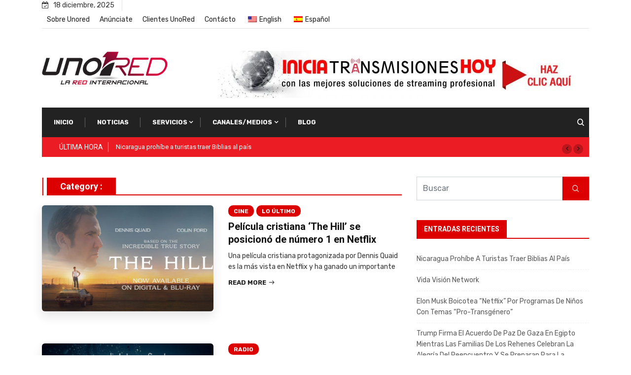

--- FILE ---
content_type: text/html; charset=UTF-8
request_url: https://unored.tv/2024/02/03/
body_size: 8763
content:
<!doctype html><html lang="es-ES"><head><meta charset="UTF-8"><meta name="viewport" content="width=device-width, initial-scale=1"><link rel="stylesheet" media="print" onload="this.onload=null;this.media='all';" id="ao_optimized_gfonts" href="https://fonts.googleapis.com/css?family=Rubik%3A400%2C700%2C900%7CRoboto%3A400%2C700%2C900&amp;display=swap"><link rel="profile" href="https://gmpg.org/xfn/11"><meta name='robots' content='noindex, follow' /><!-- <link media="all" href="https://unored.tv/wp-content/cache/autoptimize/css/autoptimize_243c10d4f1ed0884ac7aa0a94d3e4fab.css" rel="stylesheet"> -->
<link rel="stylesheet" type="text/css" href="//unored.tv/wp-content/cache/wpfc-minified/m0cbhp1i/85h.css" media="all"/><title>3 febrero, 2024 - Unored</title><meta property="og:locale" content="es_ES" /><meta property="og:type" content="website" /><meta property="og:title" content="3 febrero, 2024 - Unored" /><meta property="og:url" content="https://unored.tv/2024/02/03/" /><meta property="og:site_name" content="Unored" /><meta name="twitter:card" content="summary_large_image" /><meta name="twitter:site" content="@unoredoficial" /> <script type="application/ld+json" class="yoast-schema-graph">{"@context":"https://schema.org","@graph":[{"@type":"CollectionPage","@id":"https://unored.tv/2024/02/03/","url":"https://unored.tv/2024/02/03/","name":"3 febrero, 2024 - Unored","isPartOf":{"@id":"https://unored.tv/#website"},"primaryImageOfPage":{"@id":"https://unored.tv/2024/02/03/#primaryimage"},"image":{"@id":"https://unored.tv/2024/02/03/#primaryimage"},"thumbnailUrl":"https://unored.tv/wp-content/uploads/2024/02/movie.jpg","breadcrumb":{"@id":"https://unored.tv/2024/02/03/#breadcrumb"},"inLanguage":"es"},{"@type":"ImageObject","inLanguage":"es","@id":"https://unored.tv/2024/02/03/#primaryimage","url":"https://unored.tv/wp-content/uploads/2024/02/movie.jpg","contentUrl":"https://unored.tv/wp-content/uploads/2024/02/movie.jpg","width":1170,"height":683},{"@type":"BreadcrumbList","@id":"https://unored.tv/2024/02/03/#breadcrumb","itemListElement":[{"@type":"ListItem","position":1,"name":"Portada","item":"https://unored.tv/"},{"@type":"ListItem","position":2,"name":"Archivo de 3 febrero, 2024"}]},{"@type":"WebSite","@id":"https://unored.tv/#website","url":"https://unored.tv/","name":"UnoRed","description":"La Red Internacional","publisher":{"@id":"https://unored.tv/#organization"},"potentialAction":[{"@type":"SearchAction","target":{"@type":"EntryPoint","urlTemplate":"https://unored.tv/?s={search_term_string}"},"query-input":{"@type":"PropertyValueSpecification","valueRequired":true,"valueName":"search_term_string"}}],"inLanguage":"es"},{"@type":"Organization","@id":"https://unored.tv/#organization","name":"UnoRed","url":"https://unored.tv/","logo":{"@type":"ImageObject","inLanguage":"es","@id":"https://unored.tv/#/schema/logo/image/","url":"https://unored.tv/wp-content/uploads/2020/04/logo_la_red_internacional_dark_s.png","contentUrl":"https://unored.tv/wp-content/uploads/2020/04/logo_la_red_internacional_dark_s.png","width":369,"height":99,"caption":"UnoRed"},"image":{"@id":"https://unored.tv/#/schema/logo/image/"},"sameAs":["https://www.facebook.com/laredcristiana","https://x.com/unoredoficial"]}]}</script> <link href='https://fonts.gstatic.com' crossorigin='anonymous' rel='preconnect' /><link rel="alternate" type="application/rss+xml" title="Unored &raquo; Feed" href="https://unored.tv/feed/" /><link rel="alternate" type="application/rss+xml" title="Unored &raquo; Feed de los comentarios" href="https://unored.tv/comments/feed/" />  <script src="//www.googletagmanager.com/gtag/js?id=G-T47BZSKQTC"  data-cfasync="false" data-wpfc-render="false" type="text/javascript" async></script> <script data-cfasync="false" data-wpfc-render="false" type="text/javascript">var mi_version = '9.0.1';
var mi_track_user = true;
var mi_no_track_reason = '';
var MonsterInsightsDefaultLocations = {"page_location":"https:\/\/unored.tv\/2024\/02\/03\/"};
if ( typeof MonsterInsightsPrivacyGuardFilter === 'function' ) {
var MonsterInsightsLocations = (typeof MonsterInsightsExcludeQuery === 'object') ? MonsterInsightsPrivacyGuardFilter( MonsterInsightsExcludeQuery ) : MonsterInsightsPrivacyGuardFilter( MonsterInsightsDefaultLocations );
} else {
var MonsterInsightsLocations = (typeof MonsterInsightsExcludeQuery === 'object') ? MonsterInsightsExcludeQuery : MonsterInsightsDefaultLocations;
}
var disableStrs = [
'ga-disable-G-T47BZSKQTC',
];
/* Function to detect opted out users */
function __gtagTrackerIsOptedOut() {
for (var index = 0; index < disableStrs.length; index++) {
if (document.cookie.indexOf(disableStrs[index] + '=true') > -1) {
return true;
}
}
return false;
}
/* Disable tracking if the opt-out cookie exists. */
if (__gtagTrackerIsOptedOut()) {
for (var index = 0; index < disableStrs.length; index++) {
window[disableStrs[index]] = true;
}
}
/* Opt-out function */
function __gtagTrackerOptout() {
for (var index = 0; index < disableStrs.length; index++) {
document.cookie = disableStrs[index] + '=true; expires=Thu, 31 Dec 2099 23:59:59 UTC; path=/';
window[disableStrs[index]] = true;
}
}
if ('undefined' === typeof gaOptout) {
function gaOptout() {
__gtagTrackerOptout();
}
}
window.dataLayer = window.dataLayer || [];
window.MonsterInsightsDualTracker = {
helpers: {},
trackers: {},
};
if (mi_track_user) {
function __gtagDataLayer() {
dataLayer.push(arguments);
}
function __gtagTracker(type, name, parameters) {
if (!parameters) {
parameters = {};
}
if (parameters.send_to) {
__gtagDataLayer.apply(null, arguments);
return;
}
if (type === 'event') {
parameters.send_to = monsterinsights_frontend.v4_id;
var hookName = name;
if (typeof parameters['event_category'] !== 'undefined') {
hookName = parameters['event_category'] + ':' + name;
}
if (typeof MonsterInsightsDualTracker.trackers[hookName] !== 'undefined') {
MonsterInsightsDualTracker.trackers[hookName](parameters);
} else {
__gtagDataLayer('event', name, parameters);
}
} else {
__gtagDataLayer.apply(null, arguments);
}
}
__gtagTracker('js', new Date());
__gtagTracker('set', {
'developer_id.dZGIzZG': true,
});
if ( MonsterInsightsLocations.page_location ) {
__gtagTracker('set', MonsterInsightsLocations);
}
__gtagTracker('config', 'G-T47BZSKQTC', {"forceSSL":"true","link_attribution":"true"} );
window.gtag = __gtagTracker;										(function () {
/* https://developers.google.com/analytics/devguides/collection/analyticsjs/ */
/* ga and __gaTracker compatibility shim. */
var noopfn = function () {
return null;
};
var newtracker = function () {
return new Tracker();
};
var Tracker = function () {
return null;
};
var p = Tracker.prototype;
p.get = noopfn;
p.set = noopfn;
p.send = function () {
var args = Array.prototype.slice.call(arguments);
args.unshift('send');
__gaTracker.apply(null, args);
};
var __gaTracker = function () {
var len = arguments.length;
if (len === 0) {
return;
}
var f = arguments[len - 1];
if (typeof f !== 'object' || f === null || typeof f.hitCallback !== 'function') {
if ('send' === arguments[0]) {
var hitConverted, hitObject = false, action;
if ('event' === arguments[1]) {
if ('undefined' !== typeof arguments[3]) {
hitObject = {
'eventAction': arguments[3],
'eventCategory': arguments[2],
'eventLabel': arguments[4],
'value': arguments[5] ? arguments[5] : 1,
}
}
}
if ('pageview' === arguments[1]) {
if ('undefined' !== typeof arguments[2]) {
hitObject = {
'eventAction': 'page_view',
'page_path': arguments[2],
}
}
}
if (typeof arguments[2] === 'object') {
hitObject = arguments[2];
}
if (typeof arguments[5] === 'object') {
Object.assign(hitObject, arguments[5]);
}
if ('undefined' !== typeof arguments[1].hitType) {
hitObject = arguments[1];
if ('pageview' === hitObject.hitType) {
hitObject.eventAction = 'page_view';
}
}
if (hitObject) {
action = 'timing' === arguments[1].hitType ? 'timing_complete' : hitObject.eventAction;
hitConverted = mapArgs(hitObject);
__gtagTracker('event', action, hitConverted);
}
}
return;
}
function mapArgs(args) {
var arg, hit = {};
var gaMap = {
'eventCategory': 'event_category',
'eventAction': 'event_action',
'eventLabel': 'event_label',
'eventValue': 'event_value',
'nonInteraction': 'non_interaction',
'timingCategory': 'event_category',
'timingVar': 'name',
'timingValue': 'value',
'timingLabel': 'event_label',
'page': 'page_path',
'location': 'page_location',
'title': 'page_title',
'referrer' : 'page_referrer',
};
for (arg in args) {
if (!(!args.hasOwnProperty(arg) || !gaMap.hasOwnProperty(arg))) {
hit[gaMap[arg]] = args[arg];
} else {
hit[arg] = args[arg];
}
}
return hit;
}
try {
f.hitCallback();
} catch (ex) {
}
};
__gaTracker.create = newtracker;
__gaTracker.getByName = newtracker;
__gaTracker.getAll = function () {
return [];
};
__gaTracker.remove = noopfn;
__gaTracker.loaded = true;
window['__gaTracker'] = __gaTracker;
})();
} else {
console.log("");
(function () {
function __gtagTracker() {
return null;
}
window['__gtagTracker'] = __gtagTracker;
window['gtag'] = __gtagTracker;
})();
}</script>  <script src='//unored.tv/wp-content/cache/wpfc-minified/mkc3j7ug/7ta.js' type="text/javascript"></script>
<!-- <script type="text/javascript" src="https://unored.tv/wp-includes/js/jquery/jquery.min.js?ver=3.7.1" id="jquery-core-js"></script> --> <script data-cfasync="false" data-wpfc-render="false" type="text/javascript" id='monsterinsights-frontend-script-js-extra'>var monsterinsights_frontend = {"js_events_tracking":"true","download_extensions":"doc,pdf,ppt,zip,xls,docx,pptx,xlsx","inbound_paths":"[{\"path\":\"\\\/go\\\/\",\"label\":\"affiliate\"},{\"path\":\"\\\/recommend\\\/\",\"label\":\"affiliate\"}]","home_url":"https:\/\/unored.tv","hash_tracking":"false","v4_id":"G-T47BZSKQTC"};</script> <script type="text/javascript" id="xs_front_main_js-js-extra">var rest_config = {"rest_url":"https:\/\/unored.tv\/wp-json\/","nonce":"a04b1ee82e","insta_enabled":""};</script> <script type="text/javascript" id="xs_social_custom-js-extra">var rest_api_conf = {"siteurl":"https:\/\/unored.tv","nonce":"a04b1ee82e","root":"https:\/\/unored.tv\/wp-json\/"};
var wsluFrontObj = {"resturl":"https:\/\/unored.tv\/wp-json\/","rest_nonce":"a04b1ee82e"};</script> <link rel="https://api.w.org/" href="https://unored.tv/wp-json/" /><link rel="EditURI" type="application/rsd+xml" title="RSD" href="https://unored.tv/xmlrpc.php?rsd" /><meta name="generator" content="WordPress 6.6.4" /><link rel="alternate" hreflang="es-ES" href="https://unored.tv/2024/02/03/"/><link rel="alternate" hreflang="en-US" href="https://unored.tv/en/2024/02/03/"/><link rel="alternate" hreflang="es" href="https://unored.tv/2024/02/03/"/><link rel="alternate" hreflang="en" href="https://unored.tv/en/2024/02/03/"/><meta name="generator" content="Elementor 3.23.3; features: additional_custom_breakpoints, e_lazyload; settings: css_print_method-external, google_font-enabled, font_display-auto"><meta property="fb:app_id" content="1075489905857993" /><link rel="icon" href="https://unored.tv/wp-content/uploads/2020/04/cropped-unored-favicon.png" sizes="32x32" /><link rel="icon" href="https://unored.tv/wp-content/uploads/2020/04/cropped-unored-favicon.png" sizes="192x192" /><link rel="apple-touch-icon" href="https://unored.tv/wp-content/uploads/2020/04/cropped-unored-favicon.png" /><meta name="msapplication-TileImage" content="https://unored.tv/wp-content/uploads/2020/04/cropped-unored-favicon.png" /></head><body class="archive date wp-custom-logo translatepress-es_ES hfeed sidebar-active elementor-default elementor-kit-7"><div id="page" class="site"> <a class="skip-link screen-reader-text" href="#content">Skip to content</a><div class="topbar"><div class="container"><div class="row text-md-left text-center"><div class="col-md-7 col-lg-8 xs-center"><div class="topbar-left-content"><ul class="top-info"><li> <i class="fa fa-calendar-check-o" aria-hidden="true"></i> 18 diciembre, 2025</li></ul><ul id="menu-top-menu" class="top-nav"><li id="menu-item-28122" class="menu-item menu-item-type-post_type menu-item-object-page menu-item-28122"><a href="https://unored.tv/sobre-unored/">Sobre Unored</a></li><li id="menu-item-28246" class="menu-item menu-item-type-post_type menu-item-object-page menu-item-28246"><a href="https://unored.tv/anunciate/">Anúnciate</a></li><li id="menu-item-31318" class="menu-item menu-item-type-custom menu-item-object-custom menu-item-31318"><a href="https://unored247.com/bill/clientarea.php">Clientes UnoRed</a></li><li id="menu-item-28116" class="menu-item menu-item-type-post_type menu-item-object-page menu-item-28116"><a href="https://unored.tv/contacto/">Contácto</a></li><li id="menu-item-27945" class="trp-language-switcher-container menu-item menu-item-type-post_type menu-item-object-language_switcher menu-item-27945"><a href="https://unored.tv/en/2024/02/03/"><span data-no-translation><img   width="18" height="12" alt="en_US" title="English" data-src="https://unored.tv/wp-content/plugins/translatepress-multilingual/assets/images/flags/en_US.png" class="trp-flag-image lazyload" src="[data-uri]"><noscript><img class="trp-flag-image" src="https://unored.tv/wp-content/plugins/translatepress-multilingual/assets/images/flags/en_US.png" width="18" height="12" alt="en_US" title="English"></noscript><span class="trp-ls-language-name">English</span></span></a></li><li id="menu-item-27943" class="trp-language-switcher-container menu-item menu-item-type-post_type menu-item-object-language_switcher current-language-menu-item menu-item-27943"><a href="https://unored.tv/2024/02/03/"><span data-no-translation><img   width="18" height="12" alt="es_ES" title="Español" data-src="https://unored.tv/wp-content/plugins/translatepress-multilingual/assets/images/flags/es_ES.png" class="trp-flag-image lazyload" src="[data-uri]"><noscript><img class="trp-flag-image" src="https://unored.tv/wp-content/plugins/translatepress-multilingual/assets/images/flags/es_ES.png" width="18" height="12" alt="es_ES" title="Español"></noscript><span class="trp-ls-language-name">Español</span></span></a></li></ul></div></div><div class="col-md-5 col-lg-4 align-self-center"><ul class="social-links text-md-right"></ul></div></div><div class="b-bottom"></div></div></div><div class="header-middle-area"><div class="container"><div class="row"><div class="col-md-3 align-self-center"><div class="logo-area"> <a class="logo" href="https://unored.tv/"> <a href="https://unored.tv/" class="custom-logo-link" rel="home"><img width="369" height="99"   alt="Unored - La red Internacional" decoding="async" data-src="https://unored.tv/wp-content/uploads/2020/04/logo_la_red_internacional_dark_s.png" class="custom-logo lazyload" src="[data-uri]" /><noscript><img width="369" height="99" src="https://unored.tv/wp-content/uploads/2020/04/logo_la_red_internacional_dark_s.png" class="custom-logo" alt="Unored - La red Internacional" decoding="async" /></noscript></a> </a></div></div><div class="col-md-9 d-none d-md-block"><div class="banner-img text-right"> <a href="https://vip.unored247.com/"> <img   alt="Newseqo ads" data-src="https://unored.tv/wp-content/uploads/2020/04/unored_streaming_solutionsesp-1-e1587513812226.jpg" class="img-fluid lazyload" src="[data-uri]"><noscript><img class="img-fluid" src="https://unored.tv/wp-content/uploads/2020/04/unored_streaming_solutionsesp-1-e1587513812226.jpg" alt="Newseqo ads"></noscript> </a></div></div></div></div></div><header id="header" class="header header-classic"><div class=" header-wrapper  "><div class="container"><nav class="navbar navbar-expand-lg navbar-light"> <a class="logo d-none" href="https://unored.tv/"> <img   alt="Unored" data-src="https://unored.tv/wp-content/themes/newseqo/assets/images/logo/logo-dark.png" class="img-fluid lazyload" src="[data-uri]"><noscript><img class="img-fluid" src="https://unored.tv/wp-content/themes/newseqo/assets/images/logo/logo-dark.png" alt="Unored"></noscript> </a> <button class="navbar-toggler" type="button" data-toggle="collapse" data-target="#primary-nav" aria-controls="primary-nav" aria-expanded="false" aria-label="Toggle navigation"> <span class="navbar-toggler-icon"><i class="xts-icon xts-menu"></i></span> </button><div id="primary-nav" class="collapse navbar-collapse justify-content-start"><ul id="main-menu" class="navbar-nav  main-menu"><li id="menu-item-27907" class="menu-item menu-item-type-post_type menu-item-object-page menu-item-home menu-item-27907 nav-item"><a href="https://unored.tv/" class="nav-link">Inicio</a></li><li id="menu-item-29897" class="menu-item menu-item-type-taxonomy menu-item-object-category menu-item-29897 nav-item"><a href="https://unored.tv/category/noticias/" class="nav-link">Noticias</a></li><li id="menu-item-28147" class="menu-item menu-item-type-custom menu-item-object-custom menu-item-has-children menu-item-28147 nav-item dropdown"><a href="#" class="nav-link dropdown-toggle" data-toggle="dropdown">Servicios</a><ul class="dropdown-menu"><li id="menu-item-28221" class="menu-item menu-item-type-post_type menu-item-object-page menu-item-28221 nav-item"><a href="https://unored.tv/anunciate/" class=" dropdown-item">Anúnciate</a><li id="menu-item-28242" class="menu-item menu-item-type-post_type menu-item-object-page menu-item-28242 nav-item"><a href="https://unored.tv/auspicio/" class=" dropdown-item">Auspicio</a><li id="menu-item-28240" class="menu-item menu-item-type-post_type menu-item-object-page menu-item-28240 nav-item"><a href="https://unored.tv/recaudacion-de-fondos/" class=" dropdown-item">Recaudación de Fondos</a><li id="menu-item-28241" class="menu-item menu-item-type-post_type menu-item-object-page menu-item-28241 nav-item"><a href="https://unored.tv/perfil-de-negocio/" class=" dropdown-item">Perfil de Negocio</a></ul></li><li id="menu-item-28148" class="menu-item menu-item-type-custom menu-item-object-custom menu-item-has-children menu-item-28148 nav-item dropdown"><a href="#" class="nav-link dropdown-toggle" data-toggle="dropdown">Canales/Medios</a><ul class="dropdown-menu"><li id="menu-item-29888" class="menu-item menu-item-type-taxonomy menu-item-object-category menu-item-29888 nav-item"><a href="https://unored.tv/category/canales-medios/" class=" dropdown-item">Todos</a><li id="menu-item-28156" class="menu-item menu-item-type-taxonomy menu-item-object-category menu-item-28156 nav-item"><a href="https://unored.tv/category/servicios-en-vivo/" class=" dropdown-item">En Vivo</a><li id="menu-item-28154" class="menu-item menu-item-type-taxonomy menu-item-object-category menu-item-28154 nav-item"><a href="https://unored.tv/category/television/" class=" dropdown-item">Televisión</a><li id="menu-item-28155" class="menu-item menu-item-type-taxonomy menu-item-object-category menu-item-28155 nav-item"><a href="https://unored.tv/category/radio/" class=" dropdown-item">Radio</a></ul></li><li id="menu-item-28153" class="menu-item menu-item-type-taxonomy menu-item-object-category menu-item-28153 nav-item"><a href="https://unored.tv/category/blog/" class="nav-link">Blog</a></li></ul></div><div class="nav-search-area w-10 text-right"><div class="header-search-icon"> <a href="#modal-popup-2" class="navsearch-button nav-search-button xs-modal-popup"><i class="xts-icon xts-search1"></i></a></div><div class="zoom-anim-dialog mfp-hide modal-searchPanel ts-search-form" id="modal-popup-2"><div class="modal-dialog modal-lg"><div class="modal-content"><div class="xs-search-panel"><form  method="get" action="https://unored.tv/" class="newszone-serach xs-search-group"><div class="input-group"> <input type="search" class="form-control" name="s" placeholder="Buscar" value=""> <button class="input-group-btn search-button"><i class="xts-icon xts-search1"></i></button></div></form></div></div></div></div></div></nav></div></div></header><div class="tranding-bar"><div class="container clearfix"><div id="tredingcarousel" class="trending-slide carousel slide trending-slide-bg" data-ride="carousel"><h3 class="trending-title"><i class="fa fa-bolt"></i> Última Hora</h3><div class="carousel-inner"><div class="carousel-item active"><div class="post-content"><h3 class="post-title title-small"><a href="https://unored.tv/nicaragua-prohibe-a-turistas-traer-biblias-al-pais/">Nicaragua prohíbe a turistas traer Biblias al país</a></h3></div></div><div class="carousel-item"><div class="post-content"><h3 class="post-title title-small"><a href="https://unored.tv/vidavisionnetwork/">Vida Visión Network</a></h3></div></div><div class="carousel-item"><div class="post-content"><h3 class="post-title title-small"><a href="https://unored.tv/elon-musk-boicotea-netflix-por-programas-de-ninos-con-temas-pro-transgenero/">Elon Musk boicotea “Netflix” por programas de niños con temas “pro-transgénero”</a></h3></div></div><div class="carousel-item"><div class="post-content"><h3 class="post-title title-small"><a href="https://unored.tv/trump-firma-el-acuerdo-de-paz-de-gaza-en-egipto-mientras-las-familias-de-los-rehenes-celebran-la-alegria-del-reencuentro-y-se-preparan-para-la-recuperacion/">Trump firma el acuerdo de paz de Gaza en Egipto mientras las familias de los rehenes celebran la alegría del reencuentro y se preparan para la recuperación.</a></h3></div></div><div class="carousel-item"><div class="post-content"><h3 class="post-title title-small"><a href="https://unored.tv/marco-rubio-condeno-el-regimen-de-china-por-detener-a-varios-pastores-cristianos/">Marco Rubio condenó el régimen de China por detener a varios pastores cristianos</a></h3></div></div></div><div class="tp-control"> <a class="tp-control-prev" href="#tredingcarousel" role="button" data-slide="prev"> <i class="fa fa-angle-left"></i> </a> <a class="tp-control-next" href="#tredingcarousel" role="button" data-slide="next"> <i class="fa fa-angle-right"></i> </a></div></div></div></div><div id="content" class="site-content"><div id="main-content" class="blog main-container" role="main"><div class="container"><div class="row"><div class="col-lg-8 col-md-12"><div class="category-main-title"><h2 class="block-title title-border"> <span class="title-bg"> Category : </span></h2></div><div class="category-main-desc"> <span> </span></div><div class="main-content-inner category-layout2"><div class="row"><article id="post-33335" class="post-layout col-md-12 post-33335 post type-post status-publish format-standard has-post-thumbnail hentry category-cine category-en-estreno"><div class="post-block-style row"><div class="col-md-6"><div class="post-media post-image"> <a href="https://unored.tv/pelicula-cristiana-the-hill-se-posiciono-de-numero-1-en-netflix/"> <img   alt=" Película cristiana &#8216;The Hill&#8217; se posicionó de número 1 en Netflix" data-src="https://unored.tv/wp-content/uploads/2024/02/movie-750x465.jpg" class="img-fluid lazyload" src="[data-uri]"><noscript><img class="img-fluid" src="https://unored.tv/wp-content/uploads/2024/02/movie-750x465.jpg" alt=" Película cristiana &#8216;The Hill&#8217; se posicionó de número 1 en Netflix"></noscript> </a></div></div><div class="col-md-6 "><div class="post-content"><div class="entry-blog-header"> <a class="post-cat " href="https://unored.tv/category/cine/" style="">Cine</a><a class="post-cat " href="https://unored.tv/category/noticias/en-estreno/" style="">Lo Último</a><h2 class="post-title md"> <a href="https://unored.tv/pelicula-cristiana-the-hill-se-posiciono-de-numero-1-en-netflix/">Película cristiana &#8216;The Hill&#8217; se posicionó de número 1 en Netflix</a></h2></div><div class="post-meta"></div><div class="entry-blog-summery"><p>Una película cristiana protagonizada por Dennis Quaid es la más vista en Netflix y ha ganado un importante <a class="readmore-btn" href="https://unored.tv/pelicula-cristiana-the-hill-se-posiciono-de-numero-1-en-netflix/">Read More<i class="xts-icon xts-arrow-right"> </i></a></p></div></div></div></div></article><article id="post-33323" class="post-layout col-md-12 post-33323 post type-post status-publish format-audio has-post-thumbnail hentry category-radio post_format-post-format-audio"><div class="post-block-style row"><div class="col-md-6"><div class="post-media post-image"> <a href="https://unored.tv/lahorafinal/"> <img   alt=" La Hora Final" data-src="https://unored.tv/wp-content/uploads/2024/02/RADIO-LA-HORA-FINAL-LOGO-NUEVO-PORTAL-1-750x465.jpg" class="img-fluid lazyload" src="[data-uri]"><noscript><img class="img-fluid" src="https://unored.tv/wp-content/uploads/2024/02/RADIO-LA-HORA-FINAL-LOGO-NUEVO-PORTAL-1-750x465.jpg" alt=" La Hora Final"></noscript> </a></div></div><div class="col-md-6 "><div class="post-content"><div class="entry-blog-header"> <a class="post-cat " href="https://unored.tv/category/radio/" style="">Radio</a><h2 class="post-title md"> <a href="https://unored.tv/lahorafinal/">La Hora Final</a></h2></div><div class="post-meta"></div><div class="entry-blog-summery"><p><a class="readmore-btn" href="https://unored.tv/lahorafinal/">Read More<i class="xts-icon xts-arrow-right"> </i></a></p></div></div></div></div></article></div></div></div><div class="col-md-4 sidebar-col"><aside id="sidebar" class="sidebar"><div id="search-3" class="widget widget_search"><form  method="get" action="https://unored.tv/" class="newszone-serach xs-search-group"><div class="input-group"> <input type="search" class="form-control" name="s" placeholder="Buscar" value=""> <button class="input-group-btn search-button"><i class="xts-icon xts-search1"></i></button></div></form></div><div id="recent-posts-3" class="widget widget_recent_entries"><div class="widget-header"><h2 class="widget-title">Entradas recientes<span>.</span></h2></div><ul><li> <a href="https://unored.tv/nicaragua-prohibe-a-turistas-traer-biblias-al-pais/">Nicaragua prohíbe a turistas traer Biblias al país</a></li><li> <a href="https://unored.tv/vidavisionnetwork/">Vida Visión Network</a></li><li> <a href="https://unored.tv/elon-musk-boicotea-netflix-por-programas-de-ninos-con-temas-pro-transgenero/">Elon Musk boicotea “Netflix” por programas de niños con temas “pro-transgénero”</a></li><li> <a href="https://unored.tv/trump-firma-el-acuerdo-de-paz-de-gaza-en-egipto-mientras-las-familias-de-los-rehenes-celebran-la-alegria-del-reencuentro-y-se-preparan-para-la-recuperacion/">Trump firma el acuerdo de paz de Gaza en Egipto mientras las familias de los rehenes celebran la alegría del reencuentro y se preparan para la recuperación.</a></li><li> <a href="https://unored.tv/marco-rubio-condeno-el-regimen-de-china-por-detener-a-varios-pastores-cristianos/">Marco Rubio condenó el régimen de China por detener a varios pastores cristianos</a></li></ul></div><div id="recent-comments-3" class="widget widget_recent_comments"><div class="widget-header"><h2 class="widget-title">Comentarios recientes<span>.</span></h2></div><ul id="recentcomments"><li class="recentcomments"><span class="comment-author-link">Apostol Richard Miranda</span> en <a href="https://unored.tv/renacer1061fm/#comment-599">Renacer Broadcasting 1061fm</a></li><li class="recentcomments"><span class="comment-author-link">MIGDALIA</span> en <a href="https://unored.tv/renacer1061fm/#comment-598">Renacer Broadcasting 1061fm</a></li><li class="recentcomments"><span class="comment-author-link">MIGDALIA</span> en <a href="https://unored.tv/renacer1061fm/#comment-597">Renacer Broadcasting 1061fm</a></li><li class="recentcomments"><span class="comment-author-link">Mixie Vázquez</span> en <a href="https://unored.tv/renacer1061fm/#comment-596">Renacer Broadcasting 1061fm</a></li><li class="recentcomments"><span class="comment-author-link">Mixie Vázquez</span> en <a href="https://unored.tv/renacer1061fm/#comment-595">Renacer Broadcasting 1061fm</a></li></ul></div><div id="archives-3" class="widget widget_archive"><div class="widget-header"><h2 class="widget-title">Archivos<span>.</span></h2></div><ul><li><a href='https://unored.tv/2025/12/'>diciembre 2025</a></li><li><a href='https://unored.tv/2025/10/'>octubre 2025</a></li><li><a href='https://unored.tv/2025/09/'>septiembre 2025</a></li><li><a href='https://unored.tv/2025/08/'>agosto 2025</a></li><li><a href='https://unored.tv/2025/07/'>julio 2025</a></li><li><a href='https://unored.tv/2025/06/'>junio 2025</a></li><li><a href='https://unored.tv/2025/05/'>mayo 2025</a></li><li><a href='https://unored.tv/2025/04/'>abril 2025</a></li><li><a href='https://unored.tv/2025/03/'>marzo 2025</a></li><li><a href='https://unored.tv/2025/02/'>febrero 2025</a></li><li><a href='https://unored.tv/2024/12/'>diciembre 2024</a></li><li><a href='https://unored.tv/2024/11/'>noviembre 2024</a></li><li><a href='https://unored.tv/2024/09/'>septiembre 2024</a></li><li><a href='https://unored.tv/2024/08/'>agosto 2024</a></li><li><a href='https://unored.tv/2024/05/'>mayo 2024</a></li><li><a href='https://unored.tv/2024/04/'>abril 2024</a></li><li><a href='https://unored.tv/2024/03/'>marzo 2024</a></li><li><a href='https://unored.tv/2024/02/' aria-current="page">febrero 2024</a></li><li><a href='https://unored.tv/2024/01/'>enero 2024</a></li><li><a href='https://unored.tv/2023/09/'>septiembre 2023</a></li><li><a href='https://unored.tv/2023/08/'>agosto 2023</a></li><li><a href='https://unored.tv/2023/07/'>julio 2023</a></li><li><a href='https://unored.tv/2023/06/'>junio 2023</a></li><li><a href='https://unored.tv/2023/05/'>mayo 2023</a></li><li><a href='https://unored.tv/2023/04/'>abril 2023</a></li><li><a href='https://unored.tv/2023/03/'>marzo 2023</a></li><li><a href='https://unored.tv/2023/02/'>febrero 2023</a></li><li><a href='https://unored.tv/2023/01/'>enero 2023</a></li><li><a href='https://unored.tv/2022/12/'>diciembre 2022</a></li><li><a href='https://unored.tv/2022/11/'>noviembre 2022</a></li><li><a href='https://unored.tv/2022/10/'>octubre 2022</a></li><li><a href='https://unored.tv/2022/09/'>septiembre 2022</a></li><li><a href='https://unored.tv/2022/08/'>agosto 2022</a></li><li><a href='https://unored.tv/2022/07/'>julio 2022</a></li><li><a href='https://unored.tv/2022/06/'>junio 2022</a></li><li><a href='https://unored.tv/2022/05/'>mayo 2022</a></li><li><a href='https://unored.tv/2022/04/'>abril 2022</a></li><li><a href='https://unored.tv/2022/03/'>marzo 2022</a></li><li><a href='https://unored.tv/2022/02/'>febrero 2022</a></li><li><a href='https://unored.tv/2022/01/'>enero 2022</a></li><li><a href='https://unored.tv/2021/12/'>diciembre 2021</a></li><li><a href='https://unored.tv/2021/11/'>noviembre 2021</a></li><li><a href='https://unored.tv/2021/10/'>octubre 2021</a></li><li><a href='https://unored.tv/2021/09/'>septiembre 2021</a></li><li><a href='https://unored.tv/2021/08/'>agosto 2021</a></li><li><a href='https://unored.tv/2021/07/'>julio 2021</a></li><li><a href='https://unored.tv/2021/06/'>junio 2021</a></li><li><a href='https://unored.tv/2021/05/'>mayo 2021</a></li><li><a href='https://unored.tv/2021/04/'>abril 2021</a></li><li><a href='https://unored.tv/2021/03/'>marzo 2021</a></li><li><a href='https://unored.tv/2021/02/'>febrero 2021</a></li><li><a href='https://unored.tv/2021/01/'>enero 2021</a></li><li><a href='https://unored.tv/2020/12/'>diciembre 2020</a></li><li><a href='https://unored.tv/2020/11/'>noviembre 2020</a></li><li><a href='https://unored.tv/2020/10/'>octubre 2020</a></li><li><a href='https://unored.tv/2020/09/'>septiembre 2020</a></li><li><a href='https://unored.tv/2020/08/'>agosto 2020</a></li><li><a href='https://unored.tv/2020/07/'>julio 2020</a></li><li><a href='https://unored.tv/2020/06/'>junio 2020</a></li><li><a href='https://unored.tv/2020/05/'>mayo 2020</a></li><li><a href='https://unored.tv/2020/04/'>abril 2020</a></li><li><a href='https://unored.tv/2020/03/'>marzo 2020</a></li><li><a href='https://unored.tv/2020/02/'>febrero 2020</a></li><li><a href='https://unored.tv/2020/01/'>enero 2020</a></li><li><a href='https://unored.tv/2019/12/'>diciembre 2019</a></li><li><a href='https://unored.tv/2019/11/'>noviembre 2019</a></li><li><a href='https://unored.tv/2019/10/'>octubre 2019</a></li><li><a href='https://unored.tv/2019/09/'>septiembre 2019</a></li><li><a href='https://unored.tv/2019/08/'>agosto 2019</a></li><li><a href='https://unored.tv/2019/07/'>julio 2019</a></li><li><a href='https://unored.tv/2019/06/'>junio 2019</a></li><li><a href='https://unored.tv/2019/05/'>mayo 2019</a></li><li><a href='https://unored.tv/2019/04/'>abril 2019</a></li><li><a href='https://unored.tv/2019/03/'>marzo 2019</a></li><li><a href='https://unored.tv/2019/02/'>febrero 2019</a></li><li><a href='https://unored.tv/2019/01/'>enero 2019</a></li><li><a href='https://unored.tv/2018/11/'>noviembre 2018</a></li><li><a href='https://unored.tv/2018/10/'>octubre 2018</a></li><li><a href='https://unored.tv/2018/07/'>julio 2018</a></li><li><a href='https://unored.tv/2018/06/'>junio 2018</a></li><li><a href='https://unored.tv/2018/05/'>mayo 2018</a></li><li><a href='https://unored.tv/2018/03/'>marzo 2018</a></li><li><a href='https://unored.tv/2018/01/'>enero 2018</a></li><li><a href='https://unored.tv/2017/08/'>agosto 2017</a></li><li><a href='https://unored.tv/2017/06/'>junio 2017</a></li><li><a href='https://unored.tv/2017/02/'>febrero 2017</a></li><li><a href='https://unored.tv/2017/01/'>enero 2017</a></li><li><a href='https://unored.tv/2016/12/'>diciembre 2016</a></li><li><a href='https://unored.tv/2016/09/'>septiembre 2016</a></li><li><a href='https://unored.tv/2016/08/'>agosto 2016</a></li><li><a href='https://unored.tv/2016/06/'>junio 2016</a></li><li><a href='https://unored.tv/2016/05/'>mayo 2016</a></li><li><a href='https://unored.tv/2016/04/'>abril 2016</a></li><li><a href='https://unored.tv/2016/03/'>marzo 2016</a></li><li><a href='https://unored.tv/2016/02/'>febrero 2016</a></li><li><a href='https://unored.tv/2016/01/'>enero 2016</a></li><li><a href='https://unored.tv/2015/12/'>diciembre 2015</a></li><li><a href='https://unored.tv/2015/09/'>septiembre 2015</a></li><li><a href='https://unored.tv/2015/08/'>agosto 2015</a></li><li><a href='https://unored.tv/2015/07/'>julio 2015</a></li><li><a href='https://unored.tv/2014/06/'>junio 2014</a></li></ul></div><div id="categories-3" class="widget widget_categories"><div class="widget-header"><h2 class="widget-title">Categorías<span>.</span></h2></div><ul><li class="cat-item cat-item-32"><a href="https://unored.tv/category/adoradores/">Adoradores</a></li><li class="cat-item cat-item-10"><a href="https://unored.tv/category/blog/">Blog</a></li><li class="cat-item cat-item-36"><a href="https://unored.tv/category/canal-catolico/">Canal Catolico</a></li><li class="cat-item cat-item-33"><a href="https://unored.tv/category/canales-medios/">Canales/Medios</a></li><li class="cat-item cat-item-31"><a href="https://unored.tv/category/cine/">Cine</a></li><li class="cat-item cat-item-12"><a href="https://unored.tv/category/noticias/clima/">Clima</a></li><li class="cat-item cat-item-14"><a href="https://unored.tv/category/press-releases/">Comunicados de Prensa</a></li><li class="cat-item cat-item-13"><a href="https://unored.tv/category/cristianas/">Cristianas</a></li><li class="cat-item cat-item-8"><a href="https://unored.tv/category/noticias/deportes/">Deportes</a></li><li class="cat-item cat-item-67"><a href="https://unored.tv/category/devocionales/">Devocionales</a></li><li class="cat-item cat-item-294"><a href="https://unored.tv/category/economia/">Economia</a></li><li class="cat-item cat-item-45"><a href="https://unored.tv/category/en-general/">En General</a></li><li class="cat-item cat-item-298"><a href="https://unored.tv/category/en-tendencia/">En tendencia</a></li><li class="cat-item cat-item-28"><a href="https://unored.tv/category/servicios-en-vivo/">En Vivo</a></li><li class="cat-item cat-item-34"><a href="https://unored.tv/category/entertainment/">Entertainment</a></li><li class="cat-item cat-item-17"><a href="https://unored.tv/category/estudios/">Estudios</a></li><li class="cat-item cat-item-9"><a href="https://unored.tv/category/iglesia/">Iglesia</a></li><li class="cat-item cat-item-16"><a href="https://unored.tv/category/noticias/internacionales/">Internacionales</a></li><li class="cat-item cat-item-41"><a href="https://unored.tv/category/noticias/legal/">Legal</a></li><li class="cat-item cat-item-44"><a href="https://unored.tv/category/libros/">Libros</a></li><li class="cat-item cat-item-3"><a href="https://unored.tv/category/noticias/en-estreno/">Lo Último</a></li><li class="cat-item cat-item-6"><a href="https://unored.tv/category/medios/">Medios</a></li><li class="cat-item cat-item-46"><a href="https://unored.tv/category/moda/">Moda</a></li><li class="cat-item cat-item-55"><a href="https://unored.tv/category/musica/">Música</a></li><li class="cat-item cat-item-39"><a href="https://unored.tv/category/negocios/">Negocios</a></li><li class="cat-item cat-item-24"><a href="https://unored.tv/category/news/">News</a></li><li class="cat-item cat-item-7"><a href="https://unored.tv/category/ninos/">Niños</a></li><li class="cat-item cat-item-11"><a href="https://unored.tv/category/noticias/">Noticias</a></li><li class="cat-item cat-item-4"><a href="https://unored.tv/category/politica-blog/">Política</a></li><li class="cat-item cat-item-25"><a href="https://unored.tv/category/premiere/">Premiere</a></li><li class="cat-item cat-item-19"><a href="https://unored.tv/category/radio/">Radio</a></li><li class="cat-item cat-item-27"><a href="https://unored.tv/category/radio-noticias-en/">Radio Noticias</a></li><li class="cat-item cat-item-22"><a href="https://unored.tv/category/radio-noticias/">Radio Noticias</a></li><li class="cat-item cat-item-37"><a href="https://unored.tv/category/recursos/">Recursos</a></li><li class="cat-item cat-item-35"><a href="https://unored.tv/category/noticias/salud/">Salud</a></li><li class="cat-item cat-item-38"><a href="https://unored.tv/category/salud-noticias/">Salud / Health</a></li><li class="cat-item cat-item-266"><a href="https://unored.tv/category/servicios/">Servicios</a></li><li class="cat-item cat-item-1"><a href="https://unored.tv/category/sin-categoria/">Sin categoría</a></li><li class="cat-item cat-item-43"><a href="https://unored.tv/category/sin-categorizar/">Sin categorizar</a></li><li class="cat-item cat-item-15"><a href="https://unored.tv/category/blog/tecnologia-blog/">Tecnología</a></li><li class="cat-item cat-item-301"><a href="https://unored.tv/category/noticias/tecnologia/">Tecnología</a></li><li class="cat-item cat-item-40"><a href="https://unored.tv/category/television/">Televisión</a></li><li class="cat-item cat-item-30"><a href="https://unored.tv/category/testimonios/">Testimonios</a></li><li class="cat-item cat-item-42"><a href="https://unored.tv/category/viajes/">Viajes</a></li><li class="cat-item cat-item-63"><a href="https://unored.tv/category/world/">World</a></li></ul></div></aside></div></div></div></div></div><footer class="xs-footer-section"><div class="copyright-area "><div class="container"><div class="row"><div class="col-8 col-lg-5 align-self-center"><p class="copyright"> © 2023, UnoRed inc. All Rights Reserved.</p></div><div class="col-lg-6 col-lg-5 d-none d-lg-block align-self-center"></div><div class="col-4 col-lg-1 pt-2"></div></div></div></div></footer></div> <template id="tp-language" data-tp-language="es_ES"></template> <script defer src="https://unored.tv/wp-content/cache/autoptimize/js/autoptimize_b63ff29bf6635cf8cedff4886707fb67.js"></script></body></html><!-- WP Fastest Cache file was created in 1.7870800495148 seconds, on 18-12-25 8:26:04 --><!-- via php -->